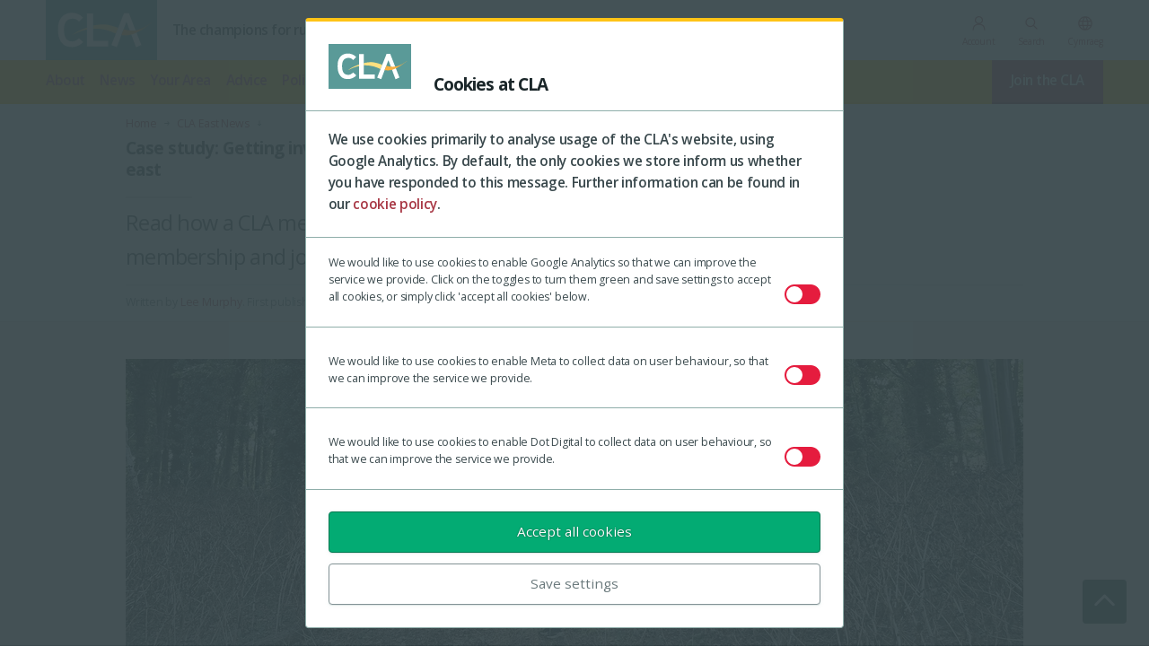

--- FILE ---
content_type: text/html; charset=utf-8
request_url: https://www.cla.org.uk/cla-east-news/case-study-getting-involved-with-the-cla-in-the-east/
body_size: 51415
content:


<!DOCTYPE html>
<html
class=""
lang="en-gb">
    <head>
        
        <title>Case study: Getting involved with the CLA in the east • CLA</title>
        <meta
        content="Read how a CLA member made use of her membership and joined a branch committee"
        name="description">
        
            
                <link
                rel="canonical"
                href="https://www.cla.org.uk/cla-east-news/case-study-getting-involved-with-the-cla-in-the-east/">
            
        
        
        <script>(function(w,d,s,l,i){w[l]=w[l]||[];w[l].push({'gtm.start':
        new Date().getTime(),event:'gtm.js'});var f=d.getElementsByTagName(s)[0],
        j=d.createElement(s),dl=l!='dataLayer'?'&l='+l:'';j.async=true;j.src=
        'https://www.googletagmanager.com/gtm.js?id='+i+dl;f.parentNode.insertBefore(j,f);
        })(window,document,'script','dataLayer','GTM-NRRP2LF');</script>
        
        <meta
        content="Case study: Getting involved with the CLA in the east • CLA"
        property="og:title">
        <meta
        content="Read how a CLA member made use of her membership and joined a branch committee"
        property="og:description">

        
            
            <link rel="alternate" hreflang="cy" href="https://www.cla.org.uk/cy/cla-dwyrain-newyddion/astudiaeth-achos-ymgysylltu-gyda-y-cla-yn-y-dwyrain/"/>
            
            <link rel="alternate" hreflang="en-gb" href="https://www.cla.org.uk/cla-east-news/case-study-getting-involved-with-the-cla-in-the-east/"/>
        

        
            
                
            
            
                <meta
                content="https://media.cla.org.uk/images/Alice_2.faeccbb6.fill-1200x630-c100.jpg"
                property="og:image">
            
        
        
        <meta
        content="Case study: Getting involved with the CLA in the east • CLA"
        property="twitter:title">
        <meta
        content="Read how a CLA member made use of her membership and joined a branch committee"
        property="twitter:description">
        
            
                
            
            
                <meta
                content="https://media.cla.org.uk/images/Alice_2.faeccbb6.fill-1200x630-c100.jpg"
                property="twitter:image">
            
        
        
    
            

<meta charset="utf-8">
<meta
content="IE=edge, chrome=1"
http-equiv="X-UA-Compatible">
<meta
content="width=device-width, initial-scale=1"
name="viewport">
<meta
content="text/html; charset=utf-8"
http-equiv="Content-Type">


<meta
content="website"
property="og:type">
<meta
content="https://www.cla.org.uk/cla-east-news/case-study-getting-involved-with-the-cla-in-the-east/"
property="og:url">

<meta
content="summary_large_image"
property="twitter:card">
<meta
content="https://www.cla.org.uk/cla-east-news/case-study-getting-involved-with-the-cla-in-the-east/"
property="twitter:url">

        
    

        
            

<link
href="https://fonts.googleapis.com/css2?family=Open+Sans:ital,wght@0,300;0,400;0,600;0,700;1,400&display=swap"
rel="stylesheet">
<link
href="/static/css/main.281440c17f22.css"
rel="stylesheet"
type="text/css">

        
        
            

<link
href="/static/images/favicons/apple-touch-icon-57x57.7ad0d15a9555.png"
rel="apple-touch-icon-precomposed"
sizes="57x57">
<link
href="/static/images/favicons/apple-touch-icon-114x114.0ae2f046ae6b.png"
rel="apple-touch-icon-precomposed"
sizes="114x114">
<link
href="/static/images/favicons/apple-touch-icon-72x72.2a56bd83279e.png"
rel="apple-touch-icon-precomposed"
sizes="72x72">
<link
href="/static/images/favicons/apple-touch-icon-144x144.9016df243a22.png"
rel="apple-touch-icon-precomposed"
sizes="144x144">
<link
href="/static/images/favicons/apple-touch-icon-60x60.f37eab0c882e.png"
rel="apple-touch-icon-precomposed"
sizes="60x60">
<link
href="/static/images/favicons/apple-touch-icon-120x120.2dd95c79b024.png"
rel="apple-touch-icon-precomposed"
sizes="120x120">
<link
href="/static/images/favicons/apple-touch-icon-76x76.86489e411a17.png"
rel="apple-touch-icon-precomposed"
sizes="76x76">
<link
href="/static/images/favicons/apple-touch-icon-152x152.41f1b4d9e60a.png"
rel="apple-touch-icon-precomposed"
sizes="152x152">
<link
href="/static/images/favicons/favicon-196x196.52616f486748.png"
rel="icon"
sizes="196x196"
type="image/png">
<link
href="/static/images/favicons/favicon-96x96.f3608b97aaf6.png"
rel="icon"
sizes="96x96"
type="image/png">
<link
href="/static/images/favicons/favicon-32x32.f28f6ec3ea01.png"
rel="icon"
sizes="32x32"
type="image/png">
<link
href="/static/images/favicons/favicon-16x16.124af0a489ef.png"
rel="icon"
sizes="16x16"
type="image/png">
<link
href="/static/images/favicons/favicon-128.99160d548e93.png"
rel="icon"
sizes="128x128"
type="image/png">
<meta
name="application-name"
content="The Country Land and Business Association website">
<meta
name="msapplication-TileColor"
content="#669993">
<meta
content="{% static 'images/favicons/mstile-144x144.png"
name="msapplication-TileImage">
<meta
content="{% static 'images/favicons/mstile-70x70.png"
name="msapplication-square70x70logo">
<meta
content="{% static 'images/favicons/mstile-150x150.png"
name="msapplication-square150x150logo">
<meta
content="{% static 'images/favicons/mstile-310x150.png"
name="msapplication-wide310x150logo">
<meta
content="{% static 'images/favicons/mstile-310x310.png"
name="msapplication-square310x310logo">
<meta
content="#669993"
name="theme-color">

        
        
            <script id="enable_cookie_notice" type="application/json">true</script>
        
        
            <script id="enable_google_analytics" type="application/json">true</script>
        
        
            <script id="enable_advertising_metrics" type="application/json">true</script>
        
        
            <script id="enable_dot_digital_analytics" type="application/json">true</script>
        
    </head>
    <body>
        
        <noscript>
            <iframe
            height="0"
            src="https://www.googletagmanager.com/ns.html?id=GTM-NRRP2LF"
            style="display:none;visibility:hidden"
            width="0"></iframe>
        </noscript>

        

        
            


    
        <div
        class="cookie_notice"
        id="cookie_notice">
            <div class="cookie_notice__inner">
                <div class="cookie_notice__logo_and_heading">
                    <div class="cookie_notice__logo">
                        <svg
height="100%"
style="fill-rule:evenodd;clip-rule:evenodd;stroke-linejoin:round;stroke-miterlimit:2;"
version="1.1"
viewBox="0 0 1729 931"
xml:space="preserve"
xmlns:serif="http://www.serif.com/"
xmlns:xlink="http://www.w3.org/1999/xlink"
xmlns="http://www.w3.org/2000/svg">
    <g id="Artboard2" transform="matrix(1.01978,0,0,1.03409,52.0356,-1.03411)">
        <rect x="-51.026" y="1" width="1695.26" height="900.001" style="fill:none;"/>
        <clipPath id="_clip1">
            <rect x="-51.026" y="1" width="1695.26" height="900.001"/>
        </clipPath>
        <g clip-path="url(#_clip1)">
            <g id="Artboard1" transform="matrix(0.980599,0,0,0.967033,32.8541,11.4446)">
                <rect x="0" y="0" width="1675" height="900" style="fill:none;"/>
            </g>
            <g transform="matrix(0.980599,0,0,0.967033,32.8541,11.4446)">
                <g transform="matrix(4.27304,0,0,4.28243,-85.5397,-13.687)">
                    <rect x="0" y="0.674" width="404.583" height="217.326" style="fill:rgb(90,154,152);"/>
                </g>
                <g transform="matrix(4.16667,0,0,4.16667,-38.7563,-2.02084)">
                    <path d="M88.321,127.485C99.958,122.053 121.258,111.101 149.753,106.026L149.753,97.921C127.711,104.453 105.489,114.487 88.321,126.725L88.321,127.485Z" style="fill:rgb(255,224,127);fill-rule:nonzero;"/>
                </g>
                <g transform="matrix(1,0,0,1,-31.0388,3.54039)">
                    <g transform="matrix(4.16667,0,0,4.16667,-38.7563,-2.02084)">
                        <path d="M266.086,100.397L266.067,100.442C254.473,96.412 237.077,90.72 222.534,88.524C210.823,86.754 192.8,88.051 172.896,92.125L172.896,103.489C187.323,102.899 203.07,104.112 219.901,108.184C233.302,111.32 253.593,120.231 257.716,121.983L266.293,100.457C266.225,100.437 266.158,100.418 266.086,100.397Z" style="fill:rgb(255,224,127);fill-rule:nonzero;"/>
                    </g>
                    <g transform="matrix(4.16667,0,0,4.16667,-38.7563,-2.02084)">
                        <path d="M305.976,45.877L288.041,45.877L266.293,100.457L257.716,121.983L240.731,164.608L260.821,172.361L297.117,77.553L332.759,172.794L352.419,164.174L305.976,45.877Z" style="fill:white;fill-rule:nonzero;"/>
                    </g>
                    <g transform="matrix(4.16667,0,0,4.16667,-38.7563,-2.02084)">
                        <path d="M172.896,148.636L172.896,46.838L149.753,46.838L149.753,169.943L228.925,169.943L228.925,148.636L172.896,148.636Z" style="fill:white;fill-rule:nonzero;"/>
                    </g>
                    <g transform="matrix(4.16667,0,0,4.16667,-38.7563,-2.02084)">
                        <path d="M96.35,150.991C83.586,151.207 74.258,146.411 69.739,137.009C65.812,128.829 64.281,120.196 64.281,109.404C64.281,98.324 64.48,88.039 70.388,79.134C77.093,69.021 87.613,66.388 97.19,66.388C106.083,66.388 114.098,70.137 120.013,77.488L134.754,62.508C134.707,62.444 134.652,62.369 134.606,62.3C125.17,50.377 108.382,44.656 93.713,44.656C78.605,44.656 62.155,49.73 51.526,65.957C42.674,79.48 41.781,92.155 41.781,108.64C41.781,124.687 44.733,140.874 52.825,152.019C62.33,165.102 71.467,171.434 93.645,171.811C110.466,172.099 125.406,164.728 135.765,153.548L119.954,139.081C114.089,144.967 104.816,150.851 96.35,150.991Z" style="fill:white;fill-rule:nonzero;"/>
                    </g>
                    <g transform="matrix(4.16667,0,0,4.16667,-38.7563,-2.02084)">
                        <path d="M389.821,81.485C347.428,114.909 318.148,113.947 286.198,105.992L278.122,127.271C285.378,128.441 291.681,128.554 299.229,128.294C324.409,127.406 354.635,109.961 389.821,82.235L389.821,81.485Z" style="fill:rgb(251,176,64);fill-rule:nonzero;"/>
                    </g>
                </g>
            </g>
        </g>
    </g>
</svg>

                    </div>
                    
                        <h2 class="cookie_notice__heading">Cookies at CLA</h2>
                    
                </div>
                
                    <div class="cookie_notice__general_message">
                        <span class="cookie_notice__general_message__text"><p data-block-key="l4n82">We use cookies primarily to analyse usage of the CLA&#x27;s website, using Google Analytics. By default, the only cookies we store inform us whether you have responded to this message. Further information can be found in our <a href="/terms-conditions/cookie-policy/">cookie policy</a>.</p></span>
                    </div>
                
                
                    
                        <div
                        class="cookie_notice__specific_action"
                        id="google_analytics_notice">
                            <span class="cookie_notice__specific_action__text">We would like to use cookies to enable Google Analytics so that we can improve the service we provide. Click on the toggles to turn them green and save settings to accept all cookies, or simply click &#x27;accept all cookies&#x27; below.</span>
                            <div class="cookie_notice__specific_action__toggle">
                                <input
                                class="cookie_notice__specific_action__toggle__checkbox"
                                id="google_analytics_toggle"
                                name="google_analytics_toggle"
                                type="checkbox">
                                <label
                                class="cookie_notice__specific_action__toggle__label"
                                for="google_analytics_toggle"></label>
                            </div>
                        </div>
                    
                
                
                    
                        <div
                        class="cookie_notice__specific_action"
                        id="meta_analytics_notice">
                            <span class="cookie_notice__specific_action__text">We would like to use cookies to enable Meta to collect data on user behaviour, so that we can improve the service we provide.</span>
                            <div class="cookie_notice__specific_action__toggle">
                                <input
                                class="cookie_notice__specific_action__toggle__checkbox"
                                id="cookie_meta_toggle"
                                name="cookie_meta_toggle"
                                type="checkbox">
                                <label
                                class="cookie_notice__specific_action__toggle__label"
                                for="cookie_meta_toggle"></label>
                            </div>
                        </div>
                    
                
                
                    
                        <div
                        class="cookie_notice__specific_action"
                        id="dot_digital_analytics_notice">
                            <span class="cookie_notice__specific_action__text">We would like to use cookies to enable Dot Digital to collect data on user behaviour, so that we can improve the service we provide.</span>
                            <div class="cookie_notice__specific_action__toggle">
                                <input
                                class="cookie_notice__specific_action__toggle__checkbox"
                                id="cookie_dot_digital_toggle"
                                name="cookie_dot_digital_toggle"
                                type="checkbox">
                                <label
                                class="cookie_notice__specific_action__toggle__label"
                                for="cookie_dot_digital_toggle"></label>
                            </div>
                        </div>
                    
                
                <div class="cookie_notice__general_actions">
                    <button
                    class="cookie_notice__button cookie_notice__button--accept"
                    id="cookie_accept_all">Accept all cookies</button>
                    <button
                    class="cookie_notice__button cookie_notice__button--dismiss"
                    id="cookie_save_and_dismiss">Save settings</button>
                </div>
            </div>
        </div>

    


        
        
            

<header
class="global_header"
id="global_header">
    
<div class="global_header__search">
    
    <form
    class="global_header__search__form"
    action="/search/"
    method="get">
        <label
        class="global_header__search__label"
        for="id_search_global_header">Search:</label>
        <input
        class="global_header__search__text"
        id="id_search_global_header"
        maxlength="255"
        name="search"
        placeholder="Enter your search term"
        required=""
        type="text"
        value="">
        <button
        class="global_header__search__submit"
        id="global_header__search__submit"
        type="submit">
            <span class="global_header__search__submit__text">Search</span>
            <span class="global_header__search__submit__icon"><svg
class="fill_element"
fill="none"
height="15"
viewBox="0 0 15 15"
width="15"
xmlns="http://www.w3.org/2000/svg">
    <path
    clip-rule="evenodd"
    d="M10 6.5C10 8.433 8.433 10 6.5 10C4.567 10 3 8.433 3 6.5C3 4.567 4.567 3 6.5 3C8.433 3 10 4.567 10 6.5ZM9.30884 10.0159C8.53901 10.6318 7.56251 11 6.5 11C4.01472 11 2 8.98528 2 6.5C2 4.01472 4.01472 2 6.5 2C8.98528 2 11 4.01472 11 6.5C11 7.56251 10.6318 8.53901 10.0159 9.30884L12.8536 12.1464C13.0488 12.3417 13.0488 12.6583 12.8536 12.8536C12.6583 13.0488 12.3417 13.0488 12.1464 12.8536L9.30884 10.0159Z"
    fill-rule="evenodd"/>
</svg>
</span>
        </button><!-- .global_header__search__submit -->
    </form><!-- .global_header__search__form -->
</div><!-- .global_header__search -->

    <div class="global_header__logo_and_organisation_summary_and_actions">
        <div class="global_header__logo_and_organisation_summary_and_actions__inner">
            <a
            class="global_header__logo_anchor"
            id="global_header__logo_anchor"
            href="/"
            aria-title="CLA home page">
                <svg
height="100%"
style="fill-rule:evenodd;clip-rule:evenodd;stroke-linejoin:round;stroke-miterlimit:2;"
version="1.1"
viewBox="0 0 1729 931"
xml:space="preserve"
xmlns:serif="http://www.serif.com/"
xmlns:xlink="http://www.w3.org/1999/xlink"
xmlns="http://www.w3.org/2000/svg">
    <g id="Artboard2" transform="matrix(1.01978,0,0,1.03409,52.0356,-1.03411)">
        <rect x="-51.026" y="1" width="1695.26" height="900.001" style="fill:none;"/>
        <clipPath id="_clip1">
            <rect x="-51.026" y="1" width="1695.26" height="900.001"/>
        </clipPath>
        <g clip-path="url(#_clip1)">
            <g id="Artboard1" transform="matrix(0.980599,0,0,0.967033,32.8541,11.4446)">
                <rect x="0" y="0" width="1675" height="900" style="fill:none;"/>
            </g>
            <g transform="matrix(0.980599,0,0,0.967033,32.8541,11.4446)">
                <g transform="matrix(4.27304,0,0,4.28243,-85.5397,-13.687)">
                    <rect x="0" y="0.674" width="404.583" height="217.326" style="fill:rgb(90,154,152);"/>
                </g>
                <g transform="matrix(4.16667,0,0,4.16667,-38.7563,-2.02084)">
                    <path d="M88.321,127.485C99.958,122.053 121.258,111.101 149.753,106.026L149.753,97.921C127.711,104.453 105.489,114.487 88.321,126.725L88.321,127.485Z" style="fill:rgb(255,224,127);fill-rule:nonzero;"/>
                </g>
                <g transform="matrix(1,0,0,1,-31.0388,3.54039)">
                    <g transform="matrix(4.16667,0,0,4.16667,-38.7563,-2.02084)">
                        <path d="M266.086,100.397L266.067,100.442C254.473,96.412 237.077,90.72 222.534,88.524C210.823,86.754 192.8,88.051 172.896,92.125L172.896,103.489C187.323,102.899 203.07,104.112 219.901,108.184C233.302,111.32 253.593,120.231 257.716,121.983L266.293,100.457C266.225,100.437 266.158,100.418 266.086,100.397Z" style="fill:rgb(255,224,127);fill-rule:nonzero;"/>
                    </g>
                    <g transform="matrix(4.16667,0,0,4.16667,-38.7563,-2.02084)">
                        <path d="M305.976,45.877L288.041,45.877L266.293,100.457L257.716,121.983L240.731,164.608L260.821,172.361L297.117,77.553L332.759,172.794L352.419,164.174L305.976,45.877Z" style="fill:white;fill-rule:nonzero;"/>
                    </g>
                    <g transform="matrix(4.16667,0,0,4.16667,-38.7563,-2.02084)">
                        <path d="M172.896,148.636L172.896,46.838L149.753,46.838L149.753,169.943L228.925,169.943L228.925,148.636L172.896,148.636Z" style="fill:white;fill-rule:nonzero;"/>
                    </g>
                    <g transform="matrix(4.16667,0,0,4.16667,-38.7563,-2.02084)">
                        <path d="M96.35,150.991C83.586,151.207 74.258,146.411 69.739,137.009C65.812,128.829 64.281,120.196 64.281,109.404C64.281,98.324 64.48,88.039 70.388,79.134C77.093,69.021 87.613,66.388 97.19,66.388C106.083,66.388 114.098,70.137 120.013,77.488L134.754,62.508C134.707,62.444 134.652,62.369 134.606,62.3C125.17,50.377 108.382,44.656 93.713,44.656C78.605,44.656 62.155,49.73 51.526,65.957C42.674,79.48 41.781,92.155 41.781,108.64C41.781,124.687 44.733,140.874 52.825,152.019C62.33,165.102 71.467,171.434 93.645,171.811C110.466,172.099 125.406,164.728 135.765,153.548L119.954,139.081C114.089,144.967 104.816,150.851 96.35,150.991Z" style="fill:white;fill-rule:nonzero;"/>
                    </g>
                    <g transform="matrix(4.16667,0,0,4.16667,-38.7563,-2.02084)">
                        <path d="M389.821,81.485C347.428,114.909 318.148,113.947 286.198,105.992L278.122,127.271C285.378,128.441 291.681,128.554 299.229,128.294C324.409,127.406 354.635,109.961 389.821,82.235L389.821,81.485Z" style="fill:rgb(251,176,64);fill-rule:nonzero;"/>
                    </g>
                </g>
            </g>
        </g>
    </g>
</svg>

            </a>
            
            <span class="global_header__organisation_summary">The champions for rural land and business.</span>
            

<nav class="global_header__actions">
    <ul class="global_header__actions__list">
        <li
        class="global_header__actions__item global_header__actions__item--call_to_action"
        id="global_header__actions__call_to_action">
            
                
                    <a
                    class="global_header__actions__anchor global_header__actions__anchor--call_to_action"
                    
                        href="https://members.cla.org.uk/select-membership-type">Join the CLA</a>
                    
                
            
        </li>
        
            
                <li class="global_header__actions__item">
                    <button
                    class="global_header__actions__account_options_display_button"
                    id="global_header__actions__account_options_display_button">
                        <div class="global_header__actions__anchor__icon">
                            <svg
class="fill_element"
fill="none"
height="15"
viewBox="0 0 15 15"
width="15"
xmlns="http://www.w3.org/2000/svg">
    <path
    clip-rule="evenodd"
    d="M7.5 0.875C5.49797 0.875 3.875 2.49797 3.875 4.5C3.875 6.15288 4.98124 7.54738 6.49373 7.98351C5.2997 8.12901 4.27557 8.55134 3.50407 9.31167C2.52216 10.2794 2.02502 11.72 2.02502 13.5999C2.02502 13.8623 2.23769 14.0749 2.50002 14.0749C2.76236 14.0749 2.97502 13.8623 2.97502 13.5999C2.97502 11.8799 3.42786 10.7206 4.17091 9.9883C4.91536 9.25463 6.02674 8.87499 7.49995 8.87499C8.97317 8.87499 10.0846 9.25463 10.8291 9.98831C11.5721 10.7206 12.025 11.8799 12.025 13.5999C12.025 13.8623 12.2376 14.0749 12.5 14.0749C12.7623 14.075 12.975 13.8623 12.975 13.6C12.975 11.72 12.4778 10.2794 11.4959 9.31166C10.7244 8.55135 9.70025 8.12903 8.50625 7.98352C10.0187 7.5474 11.125 6.15289 11.125 4.5C11.125 2.49797 9.50203 0.875 7.5 0.875ZM4.825 4.5C4.825 3.02264 6.02264 1.825 7.5 1.825C8.97736 1.825 10.175 3.02264 10.175 4.5C10.175 5.97736 8.97736 7.175 7.5 7.175C6.02264 7.175 4.825 5.97736 4.825 4.5Z"
    fill-rule="evenodd"/>
</svg>

                        </div>
                        <span class="global_header__actions__anchor__text">Account</span>
                    </button>
                    <ul class="global_header__actions__sub_list">
                        
                        
                        
                        
                        
                            
                            
                                
                                    <li class="global_header__actions__sub_item">
                                        <a
                                        class="global_header__actions__sign_in_button"
                                        id="global_header__actions__sign_in_button"
                                        href="/login/?next=/cla-east-news/case-study-getting-involved-with-the-cla-in-the-east/">Sign in</a>
                                    </li>
                                
                            
                            
                            
                                <li class="global_header__actions__sub_item">
                                    <a
                                    class="global_header__actions__sub_anchor"
                                    href="https://members.cla.org.uk/Site-Access/Registration?returnurl=/Redirect%3fdestination%3d%2fcla-east-news%2fcase-study-getting-involved-with-the-cla-in-the-east%2f">Create an account</a>
                                </li>
                            
                        
                    </ul>
                </li>
            
        
        <li class="global_header__actions__item global_header__actions__item--search_display_button">
            <button class="global_header__actions__search_display_button"
                       id="global_header__actions__search_display_button">
                <div class="global_header__actions__search_display_button__icon">
                    <svg
class="fill_element"
fill="none"
height="15"
viewBox="0 0 15 15"
width="15"
xmlns="http://www.w3.org/2000/svg">
    <path
    clip-rule="evenodd"
    d="M10 6.5C10 8.433 8.433 10 6.5 10C4.567 10 3 8.433 3 6.5C3 4.567 4.567 3 6.5 3C8.433 3 10 4.567 10 6.5ZM9.30884 10.0159C8.53901 10.6318 7.56251 11 6.5 11C4.01472 11 2 8.98528 2 6.5C2 4.01472 4.01472 2 6.5 2C8.98528 2 11 4.01472 11 6.5C11 7.56251 10.6318 8.53901 10.0159 9.30884L12.8536 12.1464C13.0488 12.3417 13.0488 12.6583 12.8536 12.8536C12.6583 13.0488 12.3417 13.0488 12.1464 12.8536L9.30884 10.0159Z"
    fill-rule="evenodd"/>
</svg>

                </div>
                <span class="global_header__actions__anchor__text">Search</span>
            </button>
        </li>
        
        <li class="global_header__actions__item">
            
                
                <a class="global_header__actions__anchor"
                    href="/cy/cla-dwyrain-newyddion/astudiaeth-achos-ymgysylltu-gyda-y-cla-yn-y-dwyrain/"
                     rel="alternate"
                hreflang="cy">
                    <div class="global_header__actions__search_display_button__icon">
                        <svg
class="fill_element"
fill="none"
height="15"
viewBox="0 0 15 15"
width="15"
xmlns="http://www.w3.org/2000/svg">
    <path
    clip-rule="evenodd"
    d="M7.5 14C6.60877 14 5.76776 13.8292 4.97698 13.4875C4.18619 13.1458 3.4965 12.6807 2.90789 12.0921C2.3193 11.5035 1.85417 10.8138 1.51251 10.023C1.17084 9.23224 1 8.39123 1 7.5C1 6.60175 1.17084 5.75899 1.51251 4.97172C1.85417 4.18444 2.3193 3.4965 2.90789 2.90789C3.4965 2.3193 4.18619 1.85417 4.97698 1.51251C5.76776 1.17084 6.60877 1 7.5 1C8.39824 1 9.24101 1.17084 10.0283 1.51251C10.8156 1.85417 11.5035 2.3193 12.0921 2.90789C12.6807 3.4965 13.1458 4.18444 13.4875 4.97172C13.8292 5.75899 14 6.60175 14 7.5C14 8.39123 13.8292 9.23224 13.4875 10.023C13.1458 10.8138 12.6807 11.5035 12.0921 12.0921C11.5035 12.6807 10.8156 13.1458 10.0283 13.4875C9.24101 13.8292 8.39824 14 7.5 14ZM7.5 12.9592C7.84913 12.4961 8.14299 12.0289 8.38159 11.5579C8.62019 11.0868 8.81449 10.5719 8.96449 10.0131H6.03551C6.19428 10.5895 6.39078 11.1132 6.62499 11.5842C6.8592 12.0553 7.15087 12.5136 7.5 12.9592ZM6.17502 12.7711C5.91274 12.3948 5.67721 11.9669 5.46844 11.4875C5.25966 11.0081 5.09738 10.5167 4.98158 10.0131H2.6605C3.02191 10.7237 3.50657 11.3206 4.11447 11.804C4.72238 12.2873 5.40923 12.6097 6.17502 12.7711ZM8.82498 12.7711C9.59077 12.6097 10.2776 12.2873 10.8855 11.804C11.4934 11.3206 11.9781 10.7237 12.3395 10.0131H10.0184C9.88069 10.521 9.70744 11.0147 9.49867 11.4941C9.28989 11.9735 9.06533 12.3991 8.82498 12.7711ZM2.23025 8.98686H4.77369C4.73071 8.73247 4.69957 8.48313 4.68028 8.23883C4.66098 7.99452 4.65133 7.74824 4.65133 7.5C4.65133 7.25176 4.66098 7.00548 4.68028 6.76117C4.69957 6.51687 4.73071 6.26753 4.77369 6.01314H2.23025C2.16446 6.2456 2.11402 6.48727 2.07893 6.73815C2.04385 6.98902 2.0263 7.24298 2.0263 7.5C2.0263 7.75702 2.04385 8.01098 2.07893 8.26185C2.11402 8.51273 2.16446 8.7544 2.23025 8.98686ZM5.79999 8.98686H9.20001C9.24299 8.73247 9.27413 8.48532 9.29344 8.2454C9.31273 8.00549 9.32238 7.75702 9.32238 7.5C9.32238 7.24298 9.31273 6.99451 9.29344 6.7546C9.27413 6.51468 9.24299 6.26753 9.20001 6.01314H5.79999C5.75701 6.26753 5.72587 6.51468 5.70656 6.7546C5.68726 6.99451 5.67762 7.24298 5.67762 7.5C5.67762 7.75702 5.68726 8.00549 5.70656 8.2454C5.72587 8.48532 5.75701 8.73247 5.79999 8.98686ZM10.2263 8.98686H12.7698C12.8355 8.7544 12.886 8.51273 12.9211 8.26185C12.9562 8.01098 12.9737 7.75702 12.9737 7.5C12.9737 7.24298 12.9562 6.98902 12.9211 6.73815C12.886 6.48727 12.8355 6.2456 12.7698 6.01314H10.2263C10.2693 6.26753 10.3004 6.51687 10.3197 6.76117C10.339 7.00548 10.3487 7.25176 10.3487 7.5C10.3487 7.74824 10.339 7.99452 10.3197 8.23883C10.3004 8.48313 10.2693 8.73247 10.2263 8.98686ZM10.0184 4.98685H12.3395C11.9737 4.26754 11.4923 3.6706 10.8954 3.19603C10.2985 2.72147 9.60832 2.39691 8.82498 2.22235C9.08726 2.62059 9.32059 3.05612 9.52498 3.52893C9.72937 4.00175 9.89385 4.48772 10.0184 4.98685ZM6.03551 4.98685H8.96449C8.80572 4.41492 8.60593 3.88794 8.36514 3.40591C8.12435 2.9239 7.83597 2.46885 7.5 2.04077C7.16403 2.46885 6.87565 2.9239 6.63486 3.40591C6.39407 3.88794 6.19428 4.41492 6.03551 4.98685ZM2.6605 4.98685H4.98158C5.10615 4.48772 5.27063 4.00175 5.47502 3.52893C5.67941 3.05612 5.91274 2.62059 6.17502 2.22235C5.3873 2.39691 4.69606 2.72257 4.10131 3.19933C3.50657 3.67609 3.0263 4.27193 2.6605 4.98685Z"
    fill-rule="evenodd"/>
</svg>
                    </div>
                    <span class="global_header__actions__anchor__text">
                        
                        
                            Cymraeg
                        
                    </span>
                </a>
            
        </li>
        

        <li class="global_header__actions__item global_header__actions__item--global_navigation_display_button">
            <button
            class="global_header__actions__global_navigation_display_button"
            id="global_header__actions__global_navigation_display_button">
                <div class="global_header__actions__global_navigation_display_button__icon">
                    <svg
class="fill_element"
fill="none"
height="15"
viewBox="0 0 15 15"
width="15"
xmlns="http://www.w3.org/2000/svg">
    <path
    clip-rule="evenodd"
    d="M1.5 5.25C1.91421 5.25 2.25 4.91421 2.25 4.5C2.25 4.08579 1.91421 3.75 1.5 3.75C1.08579 3.75 0.75 4.08579 0.75 4.5C0.75 4.91421 1.08579 5.25 1.5 5.25ZM4 4.5C4 4.22386 4.22386 4 4.5 4H13.5C13.7761 4 14 4.22386 14 4.5C14 4.77614 13.7761 5 13.5 5H4.5C4.22386 5 4 4.77614 4 4.5ZM4.5 7C4.22386 7 4 7.22386 4 7.5C4 7.77614 4.22386 8 4.5 8H13.5C13.7761 8 14 7.77614 14 7.5C14 7.22386 13.7761 7 13.5 7H4.5ZM4.5 10C4.22386 10 4 10.2239 4 10.5C4 10.7761 4.22386 11 4.5 11H13.5C13.7761 11 14 10.7761 14 10.5C14 10.2239 13.7761 10 13.5 10H4.5ZM2.25 7.5C2.25 7.91421 1.91421 8.25 1.5 8.25C1.08579 8.25 0.75 7.91421 0.75 7.5C0.75 7.08579 1.08579 6.75 1.5 6.75C1.91421 6.75 2.25 7.08579 2.25 7.5ZM1.5 11.25C1.91421 11.25 2.25 10.9142 2.25 10.5C2.25 10.0858 1.91421 9.75 1.5 9.75C1.08579 9.75 0.75 10.0858 0.75 10.5C0.75 10.9142 1.08579 11.25 1.5 11.25Z"
    fill-rule="evenodd"/>
</svg>

                </div>
                <span class="global_header__actions__anchor__text">Menu</span>
            </button>
        </li>
    </ul>
</nav>

        </div>
    </div>
    

<nav
class="global_navigation"
id="global_navigation">
    <div class="global_navigation__inner">
        <button
        class="global_navigation__hide_button"
        id="global_navigation__hide_button"
        aria-label="Hide the global navigation"><svg
class="stroke_element"
height="15"
viewBox="0 0 15 15"
width="15"
xmlns="http://www.w3.org/2000/svg">
    <path d="M1.5 1.5l12 12m-12 0l12-12"/>
</svg>
</button>
        <ul class="global_navigation__list">
            
                <li class="global_navigation__item">
                    <a
                    class="global_navigation__anchor"
                    
                        href="/about-cla/"
                    >About</a>
                </li>
            
                <li class="global_navigation__item">
                    <a
                    class="global_navigation__anchor"
                    
                        href="/news/"
                    >News</a>
                </li>
            
                <li class="global_navigation__item">
                    <a
                    class="global_navigation__anchor"
                    
                        href="/in-your-area/"
                    >Your Area</a>
                </li>
            
                <li class="global_navigation__item">
                    <a
                    class="global_navigation__anchor"
                    
                        href="/advice/"
                    >Advice</a>
                </li>
            
                <li class="global_navigation__item">
                    <a
                    class="global_navigation__anchor"
                    
                        href="/policy/"
                    >Policy</a>
                </li>
            
                <li class="global_navigation__item">
                    <a
                    class="global_navigation__anchor"
                    
                        href="https://members.cla.org.uk/MY-CLA/Events"
                    >Events</a>
                </li>
            
                <li class="global_navigation__item">
                    <a
                    class="global_navigation__anchor"
                    
                        href="/campaigns/"
                    >Priorities</a>
                </li>
            
                <li class="global_navigation__item">
                    <a
                    class="global_navigation__anchor"
                    
                        href="/member-services/"
                    >Member benefits</a>
                </li>
            
                <li class="global_navigation__item">
                    <a
                    class="global_navigation__anchor"
                    
                        href="https://www.cla.org.uk/listings/"
                    >Directory</a>
                </li>
            
                <li class="global_navigation__item">
                    <a
                    class="global_navigation__anchor"
                    
                        href="/about-cla/why-join/"
                    >Why join?</a>
                </li>
            
        </ul>
        
            
                <a
                class="global_navigation__call_to_action"
                id="global_navigation__call_to_action"
                
                    href="https://members.cla.org.uk/select-membership-type">Join the CLA</a>
                
            
        
    </div>
</nav>

</header>

        
        <main
        class="main_content main_content--user_not_signed_in"
        id="main_content">
            <article
            class="main_content__page_content"
            id="main_content__page_content">
                
                
    
        
                    




<header class="local_header">
    <div class="local_header__inner">

        
            <nav class="local_header__breadcrumbs">
                <ul class="local_header__breadcrumbs__list">
                    
                        <li class="local_header__breadcrumbs__item">
                            <a
                            class="local_header__breadcrumbs__anchor"
                            href="/">Home</a>
                            <svg
fill="none"
height="15"
viewBox="0 0 15 15"
width="15"
xmlns="http://www.w3.org/2000/svg">
    <path
    d="M8.146 9.146l-.353.354.707.707.354-.353-.708-.708zM10.5 7.5l.354.354.353-.354-.353-.354-.354.354zM8.854 5.146L8.5 4.793l-.707.707.353.354.708-.708zm0 4.708l2-2-.708-.708-2 2 .708.708zm2-2.708l-2-2-.708.708 2 2 .708-.708zM10.5 7H4v1h6.5V7z"/>
</svg>

                        </li>
                        <li class="local_header__breadcrumbs__item">
                            <a
                            class="local_header__breadcrumbs__anchor"
                            href="/cla-east-news/">CLA East News</a>
                            <svg
fill="none"
height="15"
viewBox="0 0 15 15"
width="15"
xmlns="http://www.w3.org/2000/svg">
    <path
    d="M9.854 8.854l.353-.354-.707-.707-.354.353.708.708zM7.5 10.5l-.354.354.354.353.354-.353L7.5 10.5zM5.854 8.146L5.5 7.793l-.707.707.353.354.708-.708zm3.292 0l-2 2 .708.708 2-2-.708-.708zm-1.292 2l-2-2-.708.708 2 2 .708-.708zM8 10.5V4H7v6.5h1z"/>
</svg>

                        </li>
                    
                </ul>
            </nav>
        

        
            <h1 class="local_header__page_heading">Case study: Getting involved with the CLA in the east</h1>
        
        
            <span class="local_header__page_summary">Read how a CLA member made use of her membership and joined a branch committee</span>
        
        
            <div class="local_header__metadata"><span>Written by <a href="/people/lee-murphy/">Lee Murphy</a>. </span><span>First published on 10 Jan 2024</span><span>, and most recently revised on 23 Jan 2024.</span></div>
        
    </div>
</header>

                
    

                
                    
                    
                
                
    


    <div
    class="main_content__content_blocks"
    data-sticky-container>
        
            

<div class="image image--letterbox">
    <figure class="image__container">
        
            
        
        <img
        class="image__image"
        alt="Alice Atkinson in woodland"
        src="https://media.cla.org.uk/images/Alice_2.faeccbb6.fill-1000x333-c100.jpg">
        
    </figure>
</div>

        
            <div class="reading_content">
    <p data-block-key="ohi8m">Alice Atkinson farms on the stunning North Norfolk Coast with land a mix of arable, grass and woodland, meadows and a beef herd permanently in residence.</p><p data-block-key="4ikfd">Alice has made good use of her CLA membership by attending an array of CLA events including the CLA Women’s Network Reception in London, the Norfolk AGM at Stody Estate and a number of webinars on landownership topics.</p><p data-block-key="9setg">In 2023, the CLA Land and Business magazine ran a double page article about an extensive woodland management project that Alice undertook on her farm. Following the work rare spoonbill birds began nesting in one of the woodlands overlooking the Cley Marsh. Alice had flurry of positive messages from people who had read the article.</p><p data-block-key="bl5h0">In recognising the important role the CLA plays in supporting landowners and rural businesses, Alice has become a member of Norfolk Committee and is helping to feed in views on CLA policy matters at a local level, which are then shared with national committees.</p><p data-block-key="fkjoh">“Our family has been in CLA membership since around the 1940’s and I was delighted to be invited to join the Norfolk Committee and to increase my engagement with the CLA,” says Alice.</p><p data-block-key="en3tr">“I have found attending webinars, and in particular events, very beneficial. The recent article in the Land and Business magazine, led to experts from many related fields getting in touch directly to discuss wildlife, farming and the environment. All of which has been fascinating and informative for me, with my training in landscaping rather than farming.”</p><p data-block-key="70gl0">“The CLA is not only a diverse collection of people across the country but importantly lobbies on a wide range of topics to ensure the vital rural voice continues to be heard.”</p>
</div><!-- .reading_content -->

        
        
    </div>



                
                
                
                
            </article>
        </main>

        
            


    <footer class="global_footer">
        <a
        class="global_footer__back_to_top_anchor"
        aria-label="Return to top of page"
        href="#global_header"><svg
class="caret caret--up fill_element"
fill="none"
height="15"
viewBox="0 0 15 15"
width="15"
xmlns="http://www.w3.org/2000/svg">
    <path
    clip-rule="evenodd"
    d="M4.18179 8.81819C4.00605 8.64245 4.00605 8.35753 4.18179 8.18179L7.18179 5.18179C7.26618 5.0974 7.38064 5.04999 7.49999 5.04999C7.61933 5.04999 7.73379 5.0974 7.81819 5.18179L10.8182 8.18179C10.9939 8.35753 10.9939 8.64245 10.8182 8.81819C10.6424 8.99392 10.3575 8.99392 10.1818 8.81819L7.49999 6.13638L4.81819 8.81819C4.64245 8.99392 4.35753 8.99392 4.18179 8.81819Z"
    fill-rule="evenodd"/>
</svg>
</a>
        <div class="global_footer__main_content">
            <div class="global_footer__call_to_action">
                <span class="global_footer__call_to_action__heading">How membership of the Country Land and Business Association can help you</span>
                <span class="global_footer__call_to_action__summary">Join our network of 26,000 landowners, rural business owners and professionals</span>
                <div class="action_anchor__container">
                    <a
                    class="action_anchor action_anchor--forwards_action global_footer__action_anchor"
                    href="/about-cla/why-join/">
                        <span class="action_anchor__text">Why join?</span>
                        <svg
class="caret caret--right fill_element"
fill="none"
height="15"
viewBox="0 0 15 15"
width="15"
xmlns="http://www.w3.org/2000/svg">
    <path
    clip-rule="evenodd"
    d="M6.18194 4.18185C6.35767 4.00612 6.6426 4.00612 6.81833 4.18185L9.81833 7.18185C9.90272 7.26624 9.95013 7.3807 9.95013 7.50005C9.95013 7.6194 9.90272 7.73386 9.81833 7.81825L6.81833 10.8182C6.6426 10.994 6.35767 10.994 6.18194 10.8182C6.0062 10.6425 6.0062 10.3576 6.18194 10.1819L8.86374 7.50005L6.18194 4.81825C6.0062 4.64251 6.0062 4.35759 6.18194 4.18185Z"
    fill-rule="evenodd"/>
</svg>

                    </a>
                </div>
            </div>
            <div class="global_footer__contact">
                <span class="global_footer__contact__heading">Rural Powerhouse</span>
                <span class="global_footer__contact__summary">Our Rural Powerhouse campaign is helping to unleash the potential of the rural economy</span>
                <div class="action_anchor__container">
                    <a
                    class="action_anchor action_anchor--forwards_action global_footer__action_anchor"
                    href="https://www.cla.org.uk/campaigns/rural-powerhouse/">
                        <span class="action_anchor__text">Find out more about our campaign</span>
                        <svg
class="caret caret--right fill_element"
fill="none"
height="15"
viewBox="0 0 15 15"
width="15"
xmlns="http://www.w3.org/2000/svg">
    <path
    clip-rule="evenodd"
    d="M6.18194 4.18185C6.35767 4.00612 6.6426 4.00612 6.81833 4.18185L9.81833 7.18185C9.90272 7.26624 9.95013 7.3807 9.95013 7.50005C9.95013 7.6194 9.90272 7.73386 9.81833 7.81825L6.81833 10.8182C6.6426 10.994 6.35767 10.994 6.18194 10.8182C6.0062 10.6425 6.0062 10.3576 6.18194 10.1819L8.86374 7.50005L6.18194 4.81825C6.0062 4.64251 6.0062 4.35759 6.18194 4.18185Z"
    fill-rule="evenodd"/>
</svg>

                    </a>
                </div>
            </div>

            

    <nav class="global_footer__navigation">
        
            <span class="global_footer__navigation__heading">Legal Notices</span>
        
        <ul class="global_footer__navigation__list">
            
                <li class="global_footer__navigation__item">
                    <a
                    class="global_footer__navigation__anchor"
                    href="/terms-conditions/privacy-policy/">
                        <span class="global_footer__navigation__anchor__text">Privacy Policy</span>
                        <svg
class="caret caret--right fill_element"
fill="none"
height="15"
viewBox="0 0 15 15"
width="15"
xmlns="http://www.w3.org/2000/svg">
    <path
    clip-rule="evenodd"
    d="M6.18194 4.18185C6.35767 4.00612 6.6426 4.00612 6.81833 4.18185L9.81833 7.18185C9.90272 7.26624 9.95013 7.3807 9.95013 7.50005C9.95013 7.6194 9.90272 7.73386 9.81833 7.81825L6.81833 10.8182C6.6426 10.994 6.35767 10.994 6.18194 10.8182C6.0062 10.6425 6.0062 10.3576 6.18194 10.1819L8.86374 7.50005L6.18194 4.81825C6.0062 4.64251 6.0062 4.35759 6.18194 4.18185Z"
    fill-rule="evenodd"/>
</svg>

                    </a>
                </li>
            
                <li class="global_footer__navigation__item">
                    <a
                    class="global_footer__navigation__anchor"
                    href="/terms-conditions/terms-and-conditions/">
                        <span class="global_footer__navigation__anchor__text">Terms and Conditions</span>
                        <svg
class="caret caret--right fill_element"
fill="none"
height="15"
viewBox="0 0 15 15"
width="15"
xmlns="http://www.w3.org/2000/svg">
    <path
    clip-rule="evenodd"
    d="M6.18194 4.18185C6.35767 4.00612 6.6426 4.00612 6.81833 4.18185L9.81833 7.18185C9.90272 7.26624 9.95013 7.3807 9.95013 7.50005C9.95013 7.6194 9.90272 7.73386 9.81833 7.81825L6.81833 10.8182C6.6426 10.994 6.35767 10.994 6.18194 10.8182C6.0062 10.6425 6.0062 10.3576 6.18194 10.1819L8.86374 7.50005L6.18194 4.81825C6.0062 4.64251 6.0062 4.35759 6.18194 4.18185Z"
    fill-rule="evenodd"/>
</svg>

                    </a>
                </li>
            
                <li class="global_footer__navigation__item">
                    <a
                    class="global_footer__navigation__anchor"
                    href="/terms-conditions/cookie-policy/">
                        <span class="global_footer__navigation__anchor__text">Cookie Policy</span>
                        <svg
class="caret caret--right fill_element"
fill="none"
height="15"
viewBox="0 0 15 15"
width="15"
xmlns="http://www.w3.org/2000/svg">
    <path
    clip-rule="evenodd"
    d="M6.18194 4.18185C6.35767 4.00612 6.6426 4.00612 6.81833 4.18185L9.81833 7.18185C9.90272 7.26624 9.95013 7.3807 9.95013 7.50005C9.95013 7.6194 9.90272 7.73386 9.81833 7.81825L6.81833 10.8182C6.6426 10.994 6.35767 10.994 6.18194 10.8182C6.0062 10.6425 6.0062 10.3576 6.18194 10.1819L8.86374 7.50005L6.18194 4.81825C6.0062 4.64251 6.0062 4.35759 6.18194 4.18185Z"
    fill-rule="evenodd"/>
</svg>

                    </a>
                </li>
            
                <li class="global_footer__navigation__item">
                    <a
                    class="global_footer__navigation__anchor"
                    href="/library/cla-service-standards/">
                        <span class="global_footer__navigation__anchor__text">CLA service standards</span>
                        <svg
class="caret caret--right fill_element"
fill="none"
height="15"
viewBox="0 0 15 15"
width="15"
xmlns="http://www.w3.org/2000/svg">
    <path
    clip-rule="evenodd"
    d="M6.18194 4.18185C6.35767 4.00612 6.6426 4.00612 6.81833 4.18185L9.81833 7.18185C9.90272 7.26624 9.95013 7.3807 9.95013 7.50005C9.95013 7.6194 9.90272 7.73386 9.81833 7.81825L6.81833 10.8182C6.6426 10.994 6.35767 10.994 6.18194 10.8182C6.0062 10.6425 6.0062 10.3576 6.18194 10.1819L8.86374 7.50005L6.18194 4.81825C6.0062 4.64251 6.0062 4.35759 6.18194 4.18185Z"
    fill-rule="evenodd"/>
</svg>

                    </a>
                </li>
            
        </ul>
    </nav>



            <div class="global_footer__callout">
                <span class="global_footer__callout__heading">Contact us</span>
                <span class="global_footer__callout__summary">We would love to hear from you. Get in touch.</span>
                <div class="action_anchor__container">
                    <a
                    class="action_anchor action_anchor--forwards_action global_footer__action_anchor"
                    href="/about-cla/contact/">
                        <span class="action_anchor__text">Contact</span>
                        <svg
class="caret caret--right fill_element"
fill="none"
height="15"
viewBox="0 0 15 15"
width="15"
xmlns="http://www.w3.org/2000/svg">
    <path
    clip-rule="evenodd"
    d="M6.18194 4.18185C6.35767 4.00612 6.6426 4.00612 6.81833 4.18185L9.81833 7.18185C9.90272 7.26624 9.95013 7.3807 9.95013 7.50005C9.95013 7.6194 9.90272 7.73386 9.81833 7.81825L6.81833 10.8182C6.6426 10.994 6.35767 10.994 6.18194 10.8182C6.0062 10.6425 6.0062 10.3576 6.18194 10.1819L8.86374 7.50005L6.18194 4.81825C6.0062 4.64251 6.0062 4.35759 6.18194 4.18185Z"
    fill-rule="evenodd"/>
</svg>

                    </a>
                </div>
            </div>

        </div>
        <div class="global_footer__legal_information_and_logo">
            <div class="global_footer__legal_information">
                <span class="global_footer__legal_information__copyright">All content &copy; 2026, CLA.</span>
                <span class="global_footer__legal_information__address">Registered office: <address>16 Belgrave Square, London, SW1X 8PQ.</address></span>
                <span class="global_footer__legal_information__registration">Registered in England and Wales: 6131587.</span>
                <span class="global_footer__legal_information__tax">VAT number: GB 238 7714 35.</span>
            </div>
            
                <div class="global_footer__good_business_charter">
                    
                    
                    <img
                    class="global_footer__good_business_charter__image"
                    alt="The Good Business Charter's logo"
                    src="https://media.cla.org.uk/images/GBC_Logo_White_rgb.width-300.png">
                    
                </div>
            
            
                <nav class="global_footer__social">
                    <ul class="global_footer__social__list">
                        
                            <li class="global_footer__social__item">
                                <a
                                class="global_footer__social__anchor"
                                href="https://twitter.com/CLAtweets?ref_src">
                                    <svg
class="fill_element"
fill="none"
height="15"
viewBox="0 0 40 40"
width="15"
xmlns="http://www.w3.org/2000/svg">
    <path d="M24.0236 17.6688L37.8 2H34.5366L22.5695 15.6022L13.0186 2H2L16.446 22.5709L2 39H5.2634L17.8927 24.6325L27.9814 39H39M6.44123 4.40793H11.4547L34.5341 36.7104H29.5194"
    fill-rule="evenodd"/>
</svg>

                                </a>
                            </li>
                        
                        
                        
                            <li class="global_footer__social__item">
                                <a
                                class="global_footer__social__anchor"
                                href="https://www.linkedin.com/company/thecla">
                                    <svg
class="stroke_element"
fill="none"
height="15"
viewBox="0 0 15 15"
width="15"
xmlns="http://www.w3.org/2000/svg">
    <path d="M4.5 6v5m6 0V8.5a2 2 0 10-4 0V11 6M4 4.5h1M1.5.5h12a1 1 0 011 1v12a1 1 0 01-1 1h-12a1 1 0 01-1-1v-12a1 1 0 011-1z"/>
</svg>

                                </a>
                            </li>
                        
                    </ul>
                </nav>
            
        </div>
    </footer>


        

        
            


<script
defer
src="https://cdnjs.cloudflare.com/ajax/libs/ally.js/1.4.1/ally.min.js"></script>

<script
defer
src="/static/js/main.d4bb9ee9de00.js"></script>

        

    </body>
</html>
